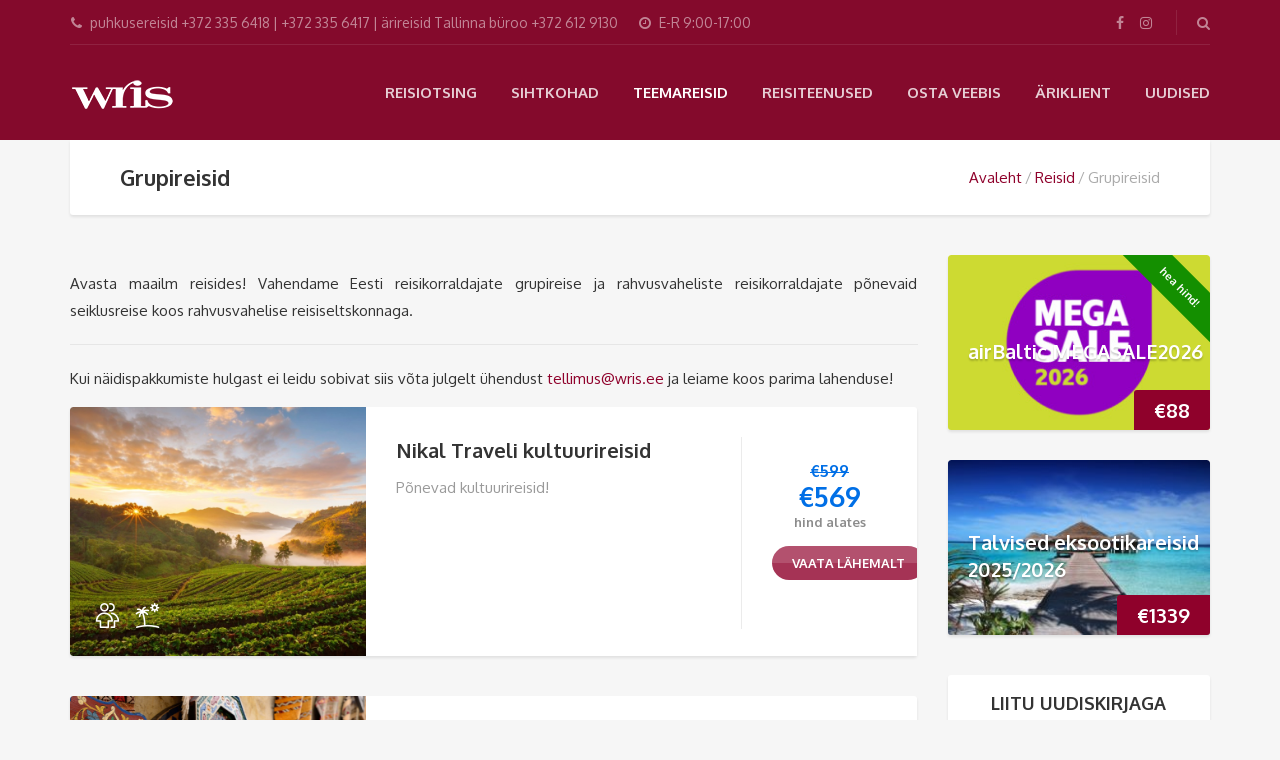

--- FILE ---
content_type: text/html; charset=UTF-8
request_url: https://www.wris.ee/tour-category/grupireisid/
body_size: 15802
content:
<!DOCTYPE html>
<html lang="et">
<head>
	<meta charset="UTF-8">
<meta name="viewport" content="width=device-width, initial-scale=1.0">
<meta name='robots' content='index, follow, max-image-preview:large, max-snippet:-1, max-video-preview:-1' />

	<!-- This site is optimized with the Yoast SEO plugin v21.1 - https://yoast.com/wordpress/plugins/seo/ -->
	<title>Grupireisid - Wris reisibüroo</title>
	<meta name="description" content="Meie valikust leiad Eesti reisikorraldajate grupireisid ja rahvusvaheliste reisikorraldajate põnevad seiklusreisid koos rahvusvahelise reisiseltskonnaga." />
	<link rel="canonical" href="https://www.wris.ee/tour-category/grupireisid/" />
	<meta property="og:locale" content="et_EE" />
	<meta property="og:type" content="article" />
	<meta property="og:title" content="Grupireisid - Wris reisibüroo" />
	<meta property="og:description" content="Meie valikust leiad Eesti reisikorraldajate grupireisid ja rahvusvaheliste reisikorraldajate põnevad seiklusreisid koos rahvusvahelise reisiseltskonnaga." />
	<meta property="og:url" content="https://www.wris.ee/tour-category/grupireisid/" />
	<meta property="og:site_name" content="Wris reisibüroo" />
	<meta name="twitter:card" content="summary_large_image" />
	<script type="application/ld+json" class="yoast-schema-graph">{"@context":"https://schema.org","@graph":[{"@type":"CollectionPage","@id":"https://www.wris.ee/tour-category/grupireisid/","url":"https://www.wris.ee/tour-category/grupireisid/","name":"Grupireisid - Wris reisibüroo","isPartOf":{"@id":"https://www.wris.ee/#website"},"primaryImageOfPage":{"@id":"https://www.wris.ee/tour-category/grupireisid/#primaryimage"},"image":{"@id":"https://www.wris.ee/tour-category/grupireisid/#primaryimage"},"thumbnailUrl":"https://www.wris.ee/wp-content/uploads/2025/08/dreamstime_xxl_49878405-Misty-morning-sunrise-in-strawberry-garden-at-Doi-Angk-hang-mountain-chiangmai-thailand.jpg","description":"Meie valikust leiad Eesti reisikorraldajate grupireisid ja rahvusvaheliste reisikorraldajate põnevad seiklusreisid koos rahvusvahelise reisiseltskonnaga.","breadcrumb":{"@id":"https://www.wris.ee/tour-category/grupireisid/#breadcrumb"},"inLanguage":"et"},{"@type":"ImageObject","inLanguage":"et","@id":"https://www.wris.ee/tour-category/grupireisid/#primaryimage","url":"https://www.wris.ee/wp-content/uploads/2025/08/dreamstime_xxl_49878405-Misty-morning-sunrise-in-strawberry-garden-at-Doi-Angk-hang-mountain-chiangmai-thailand.jpg","contentUrl":"https://www.wris.ee/wp-content/uploads/2025/08/dreamstime_xxl_49878405-Misty-morning-sunrise-in-strawberry-garden-at-Doi-Angk-hang-mountain-chiangmai-thailand.jpg","width":1440,"height":959},{"@type":"BreadcrumbList","@id":"https://www.wris.ee/tour-category/grupireisid/#breadcrumb","itemListElement":[{"@type":"ListItem","position":1,"name":"Home","item":"https://www.wris.ee/"},{"@type":"ListItem","position":2,"name":"Grupireisid"}]},{"@type":"WebSite","@id":"https://www.wris.ee/#website","url":"https://www.wris.ee/","name":"Wris reisibüroo","description":"","potentialAction":[{"@type":"SearchAction","target":{"@type":"EntryPoint","urlTemplate":"https://www.wris.ee/?s={search_term_string}"},"query-input":"required name=search_term_string"}],"inLanguage":"et"}]}</script>
	<!-- / Yoast SEO plugin. -->


<link rel='dns-prefetch' href='//fonts.googleapis.com' />
<link rel="alternate" type="application/rss+xml" title="Wris reisibüroo &raquo; RSS" href="https://www.wris.ee/feed/" />
<link rel="alternate" type="application/rss+xml" title="Wris reisibüroo &raquo; Kommentaaride RSS" href="https://www.wris.ee/comments/feed/" />
<link rel="alternate" type="application/rss+xml" title="Wris reisibüroo &raquo; Grupireisid Tour Categories uudisevoog" href="https://www.wris.ee/tour-category/grupireisid/feed/" />
		<!-- This site uses the Google Analytics by MonsterInsights plugin v8.26.0 - Using Analytics tracking - https://www.monsterinsights.com/ -->
							<script src="//www.googletagmanager.com/gtag/js?id=G-3WYSC1MM22"  data-cfasync="false" data-wpfc-render="false" type="text/javascript" async></script>
			<script data-cfasync="false" data-wpfc-render="false" type="text/javascript">
				var mi_version = '8.26.0';
				var mi_track_user = true;
				var mi_no_track_reason = '';
								var MonsterInsightsDefaultLocations = {"page_location":"https:\/\/www.wris.ee\/tour-category\/grupireisid\/"};
				if ( typeof MonsterInsightsPrivacyGuardFilter === 'function' ) {
					var MonsterInsightsLocations = (typeof MonsterInsightsExcludeQuery === 'object') ? MonsterInsightsPrivacyGuardFilter( MonsterInsightsExcludeQuery ) : MonsterInsightsPrivacyGuardFilter( MonsterInsightsDefaultLocations );
				} else {
					var MonsterInsightsLocations = (typeof MonsterInsightsExcludeQuery === 'object') ? MonsterInsightsExcludeQuery : MonsterInsightsDefaultLocations;
				}

								var disableStrs = [
										'ga-disable-G-3WYSC1MM22',
									];

				/* Function to detect opted out users */
				function __gtagTrackerIsOptedOut() {
					for (var index = 0; index < disableStrs.length; index++) {
						if (document.cookie.indexOf(disableStrs[index] + '=true') > -1) {
							return true;
						}
					}

					return false;
				}

				/* Disable tracking if the opt-out cookie exists. */
				if (__gtagTrackerIsOptedOut()) {
					for (var index = 0; index < disableStrs.length; index++) {
						window[disableStrs[index]] = true;
					}
				}

				/* Opt-out function */
				function __gtagTrackerOptout() {
					for (var index = 0; index < disableStrs.length; index++) {
						document.cookie = disableStrs[index] + '=true; expires=Thu, 31 Dec 2099 23:59:59 UTC; path=/';
						window[disableStrs[index]] = true;
					}
				}

				if ('undefined' === typeof gaOptout) {
					function gaOptout() {
						__gtagTrackerOptout();
					}
				}
								window.dataLayer = window.dataLayer || [];

				window.MonsterInsightsDualTracker = {
					helpers: {},
					trackers: {},
				};
				if (mi_track_user) {
					function __gtagDataLayer() {
						dataLayer.push(arguments);
					}

					function __gtagTracker(type, name, parameters) {
						if (!parameters) {
							parameters = {};
						}

						if (parameters.send_to) {
							__gtagDataLayer.apply(null, arguments);
							return;
						}

						if (type === 'event') {
														parameters.send_to = monsterinsights_frontend.v4_id;
							var hookName = name;
							if (typeof parameters['event_category'] !== 'undefined') {
								hookName = parameters['event_category'] + ':' + name;
							}

							if (typeof MonsterInsightsDualTracker.trackers[hookName] !== 'undefined') {
								MonsterInsightsDualTracker.trackers[hookName](parameters);
							} else {
								__gtagDataLayer('event', name, parameters);
							}
							
						} else {
							__gtagDataLayer.apply(null, arguments);
						}
					}

					__gtagTracker('js', new Date());
					__gtagTracker('set', {
						'developer_id.dZGIzZG': true,
											});
					if ( MonsterInsightsLocations.page_location ) {
						__gtagTracker('set', MonsterInsightsLocations);
					}
										__gtagTracker('config', 'G-3WYSC1MM22', {"forceSSL":"true","link_attribution":"true"} );
															window.gtag = __gtagTracker;										(function () {
						/* https://developers.google.com/analytics/devguides/collection/analyticsjs/ */
						/* ga and __gaTracker compatibility shim. */
						var noopfn = function () {
							return null;
						};
						var newtracker = function () {
							return new Tracker();
						};
						var Tracker = function () {
							return null;
						};
						var p = Tracker.prototype;
						p.get = noopfn;
						p.set = noopfn;
						p.send = function () {
							var args = Array.prototype.slice.call(arguments);
							args.unshift('send');
							__gaTracker.apply(null, args);
						};
						var __gaTracker = function () {
							var len = arguments.length;
							if (len === 0) {
								return;
							}
							var f = arguments[len - 1];
							if (typeof f !== 'object' || f === null || typeof f.hitCallback !== 'function') {
								if ('send' === arguments[0]) {
									var hitConverted, hitObject = false, action;
									if ('event' === arguments[1]) {
										if ('undefined' !== typeof arguments[3]) {
											hitObject = {
												'eventAction': arguments[3],
												'eventCategory': arguments[2],
												'eventLabel': arguments[4],
												'value': arguments[5] ? arguments[5] : 1,
											}
										}
									}
									if ('pageview' === arguments[1]) {
										if ('undefined' !== typeof arguments[2]) {
											hitObject = {
												'eventAction': 'page_view',
												'page_path': arguments[2],
											}
										}
									}
									if (typeof arguments[2] === 'object') {
										hitObject = arguments[2];
									}
									if (typeof arguments[5] === 'object') {
										Object.assign(hitObject, arguments[5]);
									}
									if ('undefined' !== typeof arguments[1].hitType) {
										hitObject = arguments[1];
										if ('pageview' === hitObject.hitType) {
											hitObject.eventAction = 'page_view';
										}
									}
									if (hitObject) {
										action = 'timing' === arguments[1].hitType ? 'timing_complete' : hitObject.eventAction;
										hitConverted = mapArgs(hitObject);
										__gtagTracker('event', action, hitConverted);
									}
								}
								return;
							}

							function mapArgs(args) {
								var arg, hit = {};
								var gaMap = {
									'eventCategory': 'event_category',
									'eventAction': 'event_action',
									'eventLabel': 'event_label',
									'eventValue': 'event_value',
									'nonInteraction': 'non_interaction',
									'timingCategory': 'event_category',
									'timingVar': 'name',
									'timingValue': 'value',
									'timingLabel': 'event_label',
									'page': 'page_path',
									'location': 'page_location',
									'title': 'page_title',
									'referrer' : 'page_referrer',
								};
								for (arg in args) {
																		if (!(!args.hasOwnProperty(arg) || !gaMap.hasOwnProperty(arg))) {
										hit[gaMap[arg]] = args[arg];
									} else {
										hit[arg] = args[arg];
									}
								}
								return hit;
							}

							try {
								f.hitCallback();
							} catch (ex) {
							}
						};
						__gaTracker.create = newtracker;
						__gaTracker.getByName = newtracker;
						__gaTracker.getAll = function () {
							return [];
						};
						__gaTracker.remove = noopfn;
						__gaTracker.loaded = true;
						window['__gaTracker'] = __gaTracker;
					})();
									} else {
										console.log("");
					(function () {
						function __gtagTracker() {
							return null;
						}

						window['__gtagTracker'] = __gtagTracker;
						window['gtag'] = __gtagTracker;
					})();
									}
			</script>
				<!-- / Google Analytics by MonsterInsights -->
		<script type="text/javascript">
/* <![CDATA[ */
window._wpemojiSettings = {"baseUrl":"https:\/\/s.w.org\/images\/core\/emoji\/15.0.3\/72x72\/","ext":".png","svgUrl":"https:\/\/s.w.org\/images\/core\/emoji\/15.0.3\/svg\/","svgExt":".svg","source":{"concatemoji":"https:\/\/www.wris.ee\/wp-includes\/js\/wp-emoji-release.min.js?ver=6.5.7"}};
/*! This file is auto-generated */
!function(i,n){var o,s,e;function c(e){try{var t={supportTests:e,timestamp:(new Date).valueOf()};sessionStorage.setItem(o,JSON.stringify(t))}catch(e){}}function p(e,t,n){e.clearRect(0,0,e.canvas.width,e.canvas.height),e.fillText(t,0,0);var t=new Uint32Array(e.getImageData(0,0,e.canvas.width,e.canvas.height).data),r=(e.clearRect(0,0,e.canvas.width,e.canvas.height),e.fillText(n,0,0),new Uint32Array(e.getImageData(0,0,e.canvas.width,e.canvas.height).data));return t.every(function(e,t){return e===r[t]})}function u(e,t,n){switch(t){case"flag":return n(e,"\ud83c\udff3\ufe0f\u200d\u26a7\ufe0f","\ud83c\udff3\ufe0f\u200b\u26a7\ufe0f")?!1:!n(e,"\ud83c\uddfa\ud83c\uddf3","\ud83c\uddfa\u200b\ud83c\uddf3")&&!n(e,"\ud83c\udff4\udb40\udc67\udb40\udc62\udb40\udc65\udb40\udc6e\udb40\udc67\udb40\udc7f","\ud83c\udff4\u200b\udb40\udc67\u200b\udb40\udc62\u200b\udb40\udc65\u200b\udb40\udc6e\u200b\udb40\udc67\u200b\udb40\udc7f");case"emoji":return!n(e,"\ud83d\udc26\u200d\u2b1b","\ud83d\udc26\u200b\u2b1b")}return!1}function f(e,t,n){var r="undefined"!=typeof WorkerGlobalScope&&self instanceof WorkerGlobalScope?new OffscreenCanvas(300,150):i.createElement("canvas"),a=r.getContext("2d",{willReadFrequently:!0}),o=(a.textBaseline="top",a.font="600 32px Arial",{});return e.forEach(function(e){o[e]=t(a,e,n)}),o}function t(e){var t=i.createElement("script");t.src=e,t.defer=!0,i.head.appendChild(t)}"undefined"!=typeof Promise&&(o="wpEmojiSettingsSupports",s=["flag","emoji"],n.supports={everything:!0,everythingExceptFlag:!0},e=new Promise(function(e){i.addEventListener("DOMContentLoaded",e,{once:!0})}),new Promise(function(t){var n=function(){try{var e=JSON.parse(sessionStorage.getItem(o));if("object"==typeof e&&"number"==typeof e.timestamp&&(new Date).valueOf()<e.timestamp+604800&&"object"==typeof e.supportTests)return e.supportTests}catch(e){}return null}();if(!n){if("undefined"!=typeof Worker&&"undefined"!=typeof OffscreenCanvas&&"undefined"!=typeof URL&&URL.createObjectURL&&"undefined"!=typeof Blob)try{var e="postMessage("+f.toString()+"("+[JSON.stringify(s),u.toString(),p.toString()].join(",")+"));",r=new Blob([e],{type:"text/javascript"}),a=new Worker(URL.createObjectURL(r),{name:"wpTestEmojiSupports"});return void(a.onmessage=function(e){c(n=e.data),a.terminate(),t(n)})}catch(e){}c(n=f(s,u,p))}t(n)}).then(function(e){for(var t in e)n.supports[t]=e[t],n.supports.everything=n.supports.everything&&n.supports[t],"flag"!==t&&(n.supports.everythingExceptFlag=n.supports.everythingExceptFlag&&n.supports[t]);n.supports.everythingExceptFlag=n.supports.everythingExceptFlag&&!n.supports.flag,n.DOMReady=!1,n.readyCallback=function(){n.DOMReady=!0}}).then(function(){return e}).then(function(){var e;n.supports.everything||(n.readyCallback(),(e=n.source||{}).concatemoji?t(e.concatemoji):e.wpemoji&&e.twemoji&&(t(e.twemoji),t(e.wpemoji)))}))}((window,document),window._wpemojiSettings);
/* ]]> */
</script>
<link rel='stylesheet' id='simple_tooltips_style-css' href='https://www.wris.ee/wp-content/plugins/simple-tooltips/zebra_tooltips.css?ver=6.5.7' type='text/css' media='all' />
<link rel='stylesheet' id='formidable-css' href='https://www.wris.ee/wp-content/plugins/formidable/css/formidableforms.css?ver=4301135' type='text/css' media='all' />
<style id='wp-emoji-styles-inline-css' type='text/css'>

	img.wp-smiley, img.emoji {
		display: inline !important;
		border: none !important;
		box-shadow: none !important;
		height: 1em !important;
		width: 1em !important;
		margin: 0 0.07em !important;
		vertical-align: -0.1em !important;
		background: none !important;
		padding: 0 !important;
	}
</style>
<link rel='stylesheet' id='wp-block-library-css' href='https://www.wris.ee/wp-includes/css/dist/block-library/style.min.css?ver=6.5.7' type='text/css' media='all' />
<style id='smaily-for-wp-newsletter-subscription-block-style-inline-css' type='text/css'>
/*!***************************************************************************************************************************************************************************************************************************************!*\
  !*** css ./node_modules/css-loader/dist/cjs.js??ruleSet[1].rules[4].use[1]!./node_modules/postcss-loader/dist/cjs.js??ruleSet[1].rules[4].use[2]!./node_modules/sass-loader/dist/cjs.js??ruleSet[1].rules[4].use[3]!./src/style.scss ***!
  \***************************************************************************************************************************************************************************************************************************************/
/**
 * The following styles get applied both on the front of your site
 * and in the editor.
 *
 * Replace them with your own styles or remove the file completely.
 */
.wp-block-create-block-smaily-for-wp {
  background-color: white;
  color: #000;
  padding: 2px;
}

/*# sourceMappingURL=style-index.css.map*/
</style>
<link rel='stylesheet' id='wc-blocks-vendors-style-css' href='https://www.wris.ee/wp-content/plugins/woocommerce/packages/woocommerce-blocks/build/wc-blocks-vendors-style.css?ver=10.2.3' type='text/css' media='all' />
<link rel='stylesheet' id='wc-blocks-style-css' href='https://www.wris.ee/wp-content/plugins/woocommerce/packages/woocommerce-blocks/build/wc-blocks-style.css?ver=10.2.3' type='text/css' media='all' />
<link rel='stylesheet' id='mpp_gutenberg-css' href='https://www.wris.ee/wp-content/plugins/metronet-profile-picture/dist/blocks.style.build.css?ver=2.6.0' type='text/css' media='all' />
<style id='classic-theme-styles-inline-css' type='text/css'>
/*! This file is auto-generated */
.wp-block-button__link{color:#fff;background-color:#32373c;border-radius:9999px;box-shadow:none;text-decoration:none;padding:calc(.667em + 2px) calc(1.333em + 2px);font-size:1.125em}.wp-block-file__button{background:#32373c;color:#fff;text-decoration:none}
</style>
<style id='global-styles-inline-css' type='text/css'>
body{--wp--preset--color--black: #000000;--wp--preset--color--cyan-bluish-gray: #abb8c3;--wp--preset--color--white: #ffffff;--wp--preset--color--pale-pink: #f78da7;--wp--preset--color--vivid-red: #cf2e2e;--wp--preset--color--luminous-vivid-orange: #ff6900;--wp--preset--color--luminous-vivid-amber: #fcb900;--wp--preset--color--light-green-cyan: #7bdcb5;--wp--preset--color--vivid-green-cyan: #00d084;--wp--preset--color--pale-cyan-blue: #8ed1fc;--wp--preset--color--vivid-cyan-blue: #0693e3;--wp--preset--color--vivid-purple: #9b51e0;--wp--preset--gradient--vivid-cyan-blue-to-vivid-purple: linear-gradient(135deg,rgba(6,147,227,1) 0%,rgb(155,81,224) 100%);--wp--preset--gradient--light-green-cyan-to-vivid-green-cyan: linear-gradient(135deg,rgb(122,220,180) 0%,rgb(0,208,130) 100%);--wp--preset--gradient--luminous-vivid-amber-to-luminous-vivid-orange: linear-gradient(135deg,rgba(252,185,0,1) 0%,rgba(255,105,0,1) 100%);--wp--preset--gradient--luminous-vivid-orange-to-vivid-red: linear-gradient(135deg,rgba(255,105,0,1) 0%,rgb(207,46,46) 100%);--wp--preset--gradient--very-light-gray-to-cyan-bluish-gray: linear-gradient(135deg,rgb(238,238,238) 0%,rgb(169,184,195) 100%);--wp--preset--gradient--cool-to-warm-spectrum: linear-gradient(135deg,rgb(74,234,220) 0%,rgb(151,120,209) 20%,rgb(207,42,186) 40%,rgb(238,44,130) 60%,rgb(251,105,98) 80%,rgb(254,248,76) 100%);--wp--preset--gradient--blush-light-purple: linear-gradient(135deg,rgb(255,206,236) 0%,rgb(152,150,240) 100%);--wp--preset--gradient--blush-bordeaux: linear-gradient(135deg,rgb(254,205,165) 0%,rgb(254,45,45) 50%,rgb(107,0,62) 100%);--wp--preset--gradient--luminous-dusk: linear-gradient(135deg,rgb(255,203,112) 0%,rgb(199,81,192) 50%,rgb(65,88,208) 100%);--wp--preset--gradient--pale-ocean: linear-gradient(135deg,rgb(255,245,203) 0%,rgb(182,227,212) 50%,rgb(51,167,181) 100%);--wp--preset--gradient--electric-grass: linear-gradient(135deg,rgb(202,248,128) 0%,rgb(113,206,126) 100%);--wp--preset--gradient--midnight: linear-gradient(135deg,rgb(2,3,129) 0%,rgb(40,116,252) 100%);--wp--preset--font-size--small: 13px;--wp--preset--font-size--medium: 20px;--wp--preset--font-size--large: 36px;--wp--preset--font-size--x-large: 42px;--wp--preset--spacing--20: 0.44rem;--wp--preset--spacing--30: 0.67rem;--wp--preset--spacing--40: 1rem;--wp--preset--spacing--50: 1.5rem;--wp--preset--spacing--60: 2.25rem;--wp--preset--spacing--70: 3.38rem;--wp--preset--spacing--80: 5.06rem;--wp--preset--shadow--natural: 6px 6px 9px rgba(0, 0, 0, 0.2);--wp--preset--shadow--deep: 12px 12px 50px rgba(0, 0, 0, 0.4);--wp--preset--shadow--sharp: 6px 6px 0px rgba(0, 0, 0, 0.2);--wp--preset--shadow--outlined: 6px 6px 0px -3px rgba(255, 255, 255, 1), 6px 6px rgba(0, 0, 0, 1);--wp--preset--shadow--crisp: 6px 6px 0px rgba(0, 0, 0, 1);}:where(.is-layout-flex){gap: 0.5em;}:where(.is-layout-grid){gap: 0.5em;}body .is-layout-flex{display: flex;}body .is-layout-flex{flex-wrap: wrap;align-items: center;}body .is-layout-flex > *{margin: 0;}body .is-layout-grid{display: grid;}body .is-layout-grid > *{margin: 0;}:where(.wp-block-columns.is-layout-flex){gap: 2em;}:where(.wp-block-columns.is-layout-grid){gap: 2em;}:where(.wp-block-post-template.is-layout-flex){gap: 1.25em;}:where(.wp-block-post-template.is-layout-grid){gap: 1.25em;}.has-black-color{color: var(--wp--preset--color--black) !important;}.has-cyan-bluish-gray-color{color: var(--wp--preset--color--cyan-bluish-gray) !important;}.has-white-color{color: var(--wp--preset--color--white) !important;}.has-pale-pink-color{color: var(--wp--preset--color--pale-pink) !important;}.has-vivid-red-color{color: var(--wp--preset--color--vivid-red) !important;}.has-luminous-vivid-orange-color{color: var(--wp--preset--color--luminous-vivid-orange) !important;}.has-luminous-vivid-amber-color{color: var(--wp--preset--color--luminous-vivid-amber) !important;}.has-light-green-cyan-color{color: var(--wp--preset--color--light-green-cyan) !important;}.has-vivid-green-cyan-color{color: var(--wp--preset--color--vivid-green-cyan) !important;}.has-pale-cyan-blue-color{color: var(--wp--preset--color--pale-cyan-blue) !important;}.has-vivid-cyan-blue-color{color: var(--wp--preset--color--vivid-cyan-blue) !important;}.has-vivid-purple-color{color: var(--wp--preset--color--vivid-purple) !important;}.has-black-background-color{background-color: var(--wp--preset--color--black) !important;}.has-cyan-bluish-gray-background-color{background-color: var(--wp--preset--color--cyan-bluish-gray) !important;}.has-white-background-color{background-color: var(--wp--preset--color--white) !important;}.has-pale-pink-background-color{background-color: var(--wp--preset--color--pale-pink) !important;}.has-vivid-red-background-color{background-color: var(--wp--preset--color--vivid-red) !important;}.has-luminous-vivid-orange-background-color{background-color: var(--wp--preset--color--luminous-vivid-orange) !important;}.has-luminous-vivid-amber-background-color{background-color: var(--wp--preset--color--luminous-vivid-amber) !important;}.has-light-green-cyan-background-color{background-color: var(--wp--preset--color--light-green-cyan) !important;}.has-vivid-green-cyan-background-color{background-color: var(--wp--preset--color--vivid-green-cyan) !important;}.has-pale-cyan-blue-background-color{background-color: var(--wp--preset--color--pale-cyan-blue) !important;}.has-vivid-cyan-blue-background-color{background-color: var(--wp--preset--color--vivid-cyan-blue) !important;}.has-vivid-purple-background-color{background-color: var(--wp--preset--color--vivid-purple) !important;}.has-black-border-color{border-color: var(--wp--preset--color--black) !important;}.has-cyan-bluish-gray-border-color{border-color: var(--wp--preset--color--cyan-bluish-gray) !important;}.has-white-border-color{border-color: var(--wp--preset--color--white) !important;}.has-pale-pink-border-color{border-color: var(--wp--preset--color--pale-pink) !important;}.has-vivid-red-border-color{border-color: var(--wp--preset--color--vivid-red) !important;}.has-luminous-vivid-orange-border-color{border-color: var(--wp--preset--color--luminous-vivid-orange) !important;}.has-luminous-vivid-amber-border-color{border-color: var(--wp--preset--color--luminous-vivid-amber) !important;}.has-light-green-cyan-border-color{border-color: var(--wp--preset--color--light-green-cyan) !important;}.has-vivid-green-cyan-border-color{border-color: var(--wp--preset--color--vivid-green-cyan) !important;}.has-pale-cyan-blue-border-color{border-color: var(--wp--preset--color--pale-cyan-blue) !important;}.has-vivid-cyan-blue-border-color{border-color: var(--wp--preset--color--vivid-cyan-blue) !important;}.has-vivid-purple-border-color{border-color: var(--wp--preset--color--vivid-purple) !important;}.has-vivid-cyan-blue-to-vivid-purple-gradient-background{background: var(--wp--preset--gradient--vivid-cyan-blue-to-vivid-purple) !important;}.has-light-green-cyan-to-vivid-green-cyan-gradient-background{background: var(--wp--preset--gradient--light-green-cyan-to-vivid-green-cyan) !important;}.has-luminous-vivid-amber-to-luminous-vivid-orange-gradient-background{background: var(--wp--preset--gradient--luminous-vivid-amber-to-luminous-vivid-orange) !important;}.has-luminous-vivid-orange-to-vivid-red-gradient-background{background: var(--wp--preset--gradient--luminous-vivid-orange-to-vivid-red) !important;}.has-very-light-gray-to-cyan-bluish-gray-gradient-background{background: var(--wp--preset--gradient--very-light-gray-to-cyan-bluish-gray) !important;}.has-cool-to-warm-spectrum-gradient-background{background: var(--wp--preset--gradient--cool-to-warm-spectrum) !important;}.has-blush-light-purple-gradient-background{background: var(--wp--preset--gradient--blush-light-purple) !important;}.has-blush-bordeaux-gradient-background{background: var(--wp--preset--gradient--blush-bordeaux) !important;}.has-luminous-dusk-gradient-background{background: var(--wp--preset--gradient--luminous-dusk) !important;}.has-pale-ocean-gradient-background{background: var(--wp--preset--gradient--pale-ocean) !important;}.has-electric-grass-gradient-background{background: var(--wp--preset--gradient--electric-grass) !important;}.has-midnight-gradient-background{background: var(--wp--preset--gradient--midnight) !important;}.has-small-font-size{font-size: var(--wp--preset--font-size--small) !important;}.has-medium-font-size{font-size: var(--wp--preset--font-size--medium) !important;}.has-large-font-size{font-size: var(--wp--preset--font-size--large) !important;}.has-x-large-font-size{font-size: var(--wp--preset--font-size--x-large) !important;}
.wp-block-navigation a:where(:not(.wp-element-button)){color: inherit;}
:where(.wp-block-post-template.is-layout-flex){gap: 1.25em;}:where(.wp-block-post-template.is-layout-grid){gap: 1.25em;}
:where(.wp-block-columns.is-layout-flex){gap: 2em;}:where(.wp-block-columns.is-layout-grid){gap: 2em;}
.wp-block-pullquote{font-size: 1.5em;line-height: 1.6;}
</style>
<link rel='stylesheet' id='contact-form-7-css' href='https://www.wris.ee/wp-content/plugins/contact-form-7/includes/css/styles.css?ver=5.7.7' type='text/css' media='all' />
<link rel='stylesheet' id='cryptx-styles-css' href='https://www.wris.ee/wp-content/plugins/cryptx/css/cryptx.css?ver=6.5.7' type='text/css' media='all' />
<link rel='stylesheet' id='flipcards-style-css' href='https://www.wris.ee/wp-content/plugins/flip-cards/template/flipcards.css?ver=1.0' type='text/css' media='all' />
<link rel='stylesheet' id='woocommerce-layout-css' href='https://www.wris.ee/wp-content/plugins/woocommerce/assets/css/woocommerce-layout.css?ver=7.8.0' type='text/css' media='all' />
<link rel='stylesheet' id='woocommerce-smallscreen-css' href='https://www.wris.ee/wp-content/plugins/woocommerce/assets/css/woocommerce-smallscreen.css?ver=7.8.0' type='text/css' media='only screen and (max-width: 768px)' />
<link rel='stylesheet' id='woocommerce-general-css' href='https://www.wris.ee/wp-content/plugins/woocommerce/assets/css/woocommerce.css?ver=7.8.0' type='text/css' media='all' />
<style id='woocommerce-inline-inline-css' type='text/css'>
.woocommerce form .form-row .required { visibility: visible; }
</style>
<link rel='stylesheet' id='theme-addons-css' href='https://www.wris.ee/wp-content/themes/adventure-tours/assets/csslib/theme-addons.min.css?ver=3.1.5' type='text/css' media='all' />
<link rel='stylesheet' id='adventure-tours-style-css' href='//www.wris.ee/wp-content/uploads/adventure-tours-assets/main-custom.css?ver=6.5.7' type='text/css' media='all' />
<link rel='stylesheet' id='theme-font-google-fonts-css' href='//fonts.googleapis.com/css?family=Oxygen%3A300normal%2C700normal%2C400normal&#038;ver=6.5.7' type='text/css' media='all' />
<link rel='stylesheet' id='child-style-css' href='https://www.wris.ee/wp-content/themes/adventure-tours-child/style.css?ver=6.5.7' type='text/css' media='all' />
<link rel='stylesheet' id='icons-font-da97fbc332e31ed99183adcf7c457012-css' href='https://www.wris.ee/wp-content/themes/adventure-tours/assets/csslib/adventure-tours-icons.css?ver=6.5.7' type='text/css' media='all' />
<script type="text/javascript" src="https://www.wris.ee/wp-includes/js/jquery/jquery.min.js?ver=3.7.1" id="jquery-core-js"></script>
<script type="text/javascript" src="https://www.wris.ee/wp-includes/js/jquery/jquery-migrate.min.js?ver=3.4.1" id="jquery-migrate-js"></script>
<script type="text/javascript" src="https://www.wris.ee/wp-content/plugins/google-analytics-for-wordpress/assets/js/frontend-gtag.min.js?ver=8.26.0" id="monsterinsights-frontend-script-js"></script>
<script data-cfasync="false" data-wpfc-render="false" type="text/javascript" id='monsterinsights-frontend-script-js-extra'>/* <![CDATA[ */
var monsterinsights_frontend = {"js_events_tracking":"true","download_extensions":"doc,pdf,ppt,zip,xls,docx,pptx,xlsx","inbound_paths":"[{\"path\":\"\\\/go\\\/\",\"label\":\"affiliate\"},{\"path\":\"\\\/recommend\\\/\",\"label\":\"affiliate\"}]","home_url":"https:\/\/www.wris.ee","hash_tracking":"false","v4_id":"G-3WYSC1MM22"};/* ]]> */
</script>
<script type="text/javascript" src="https://www.wris.ee/wp-content/plugins/woocommerce/assets/js/jquery-blockui/jquery.blockUI.min.js?ver=2.7.0-wc.7.8.0" id="jquery-blockui-js"></script>
<script type="text/javascript" id="wc-add-to-cart-js-extra">
/* <![CDATA[ */
var wc_add_to_cart_params = {"ajax_url":"\/wp-admin\/admin-ajax.php","wc_ajax_url":"\/?wc-ajax=%%endpoint%%","i18n_view_cart":"Vaata ostukorvi","cart_url":"https:\/\/www.wris.ee\/cart\/","is_cart":"","cart_redirect_after_add":"no"};
/* ]]> */
</script>
<script type="text/javascript" src="https://www.wris.ee/wp-content/plugins/woocommerce/assets/js/frontend/add-to-cart.min.js?ver=7.8.0" id="wc-add-to-cart-js"></script>
<script type="text/javascript" src="https://www.wris.ee/wp-content/plugins/js_composer/assets/js/vendors/woocommerce-add-to-cart.js?ver=6.6.0" id="vc_woocommerce-add-to-cart-js-js"></script>
<link rel="https://api.w.org/" href="https://www.wris.ee/wp-json/" /><link rel="EditURI" type="application/rsd+xml" title="RSD" href="https://www.wris.ee/xmlrpc.php?rsd" />
<meta name="generator" content="WordPress 6.5.7" />
<meta name="generator" content="WooCommerce 7.8.0" />

		<!-- GA Google Analytics @ https://m0n.co/ga -->
		<script>
			(function(i,s,o,g,r,a,m){i['GoogleAnalyticsObject']=r;i[r]=i[r]||function(){
			(i[r].q=i[r].q||[]).push(arguments)},i[r].l=1*new Date();a=s.createElement(o),
			m=s.getElementsByTagName(o)[0];a.async=1;a.src=g;m.parentNode.insertBefore(a,m)
			})(window,document,'script','https://www.google-analytics.com/analytics.js','ga');
			ga('create', 'UA-49111228-1', 'auto');
			ga('send', 'pageview');
		</script>

		<noscript><style>.woocommerce-product-gallery{ opacity: 1 !important; }</style></noscript>
	
<!-- Meta Pixel Code -->
<script type='text/javascript'>
!function(f,b,e,v,n,t,s){if(f.fbq)return;n=f.fbq=function(){n.callMethod?
n.callMethod.apply(n,arguments):n.queue.push(arguments)};if(!f._fbq)f._fbq=n;
n.push=n;n.loaded=!0;n.version='2.0';n.queue=[];t=b.createElement(e);t.async=!0;
t.src=v;s=b.getElementsByTagName(e)[0];s.parentNode.insertBefore(t,s)}(window,
document,'script','https://connect.facebook.net/en_US/fbevents.js?v=next');
</script>
<!-- End Meta Pixel Code -->

      <script type='text/javascript'>
        var url = window.location.origin + '?ob=open-bridge';
        fbq('set', 'openbridge', '527934824714312', url);
      </script>
    <script type='text/javascript'>fbq('init', '527934824714312', {}, {
    "agent": "wordpress-6.5.7-3.0.16"
})</script><script type='text/javascript'>
    fbq('track', 'PageView', []);
  </script>
<!-- Meta Pixel Code -->
<noscript>
<img height="1" width="1" style="display:none" alt="fbpx"
src="https://www.facebook.com/tr?id=527934824714312&ev=PageView&noscript=1" />
</noscript>
<!-- End Meta Pixel Code -->
<meta name="generator" content="Powered by WPBakery Page Builder - drag and drop page builder for WordPress."/>
<meta name="generator" content="Powered by Slider Revolution 6.5.3 - responsive, Mobile-Friendly Slider Plugin for WordPress with comfortable drag and drop interface." />
<link rel="icon" href="https://www.wris.ee/wp-content/uploads/2021/04/wris-favicon.ico" sizes="32x32" />
<link rel="icon" href="https://www.wris.ee/wp-content/uploads/2021/04/wris-favicon.ico" sizes="192x192" />
<link rel="apple-touch-icon" href="https://www.wris.ee/wp-content/uploads/2021/04/wris-favicon.ico" />
<meta name="msapplication-TileImage" content="https://www.wris.ee/wp-content/uploads/2021/04/wris-favicon.ico" />
<script type="text/javascript">function setREVStartSize(e){
			//window.requestAnimationFrame(function() {				 
				window.RSIW = window.RSIW===undefined ? window.innerWidth : window.RSIW;	
				window.RSIH = window.RSIH===undefined ? window.innerHeight : window.RSIH;	
				try {								
					var pw = document.getElementById(e.c).parentNode.offsetWidth,
						newh;
					pw = pw===0 || isNaN(pw) ? window.RSIW : pw;
					e.tabw = e.tabw===undefined ? 0 : parseInt(e.tabw);
					e.thumbw = e.thumbw===undefined ? 0 : parseInt(e.thumbw);
					e.tabh = e.tabh===undefined ? 0 : parseInt(e.tabh);
					e.thumbh = e.thumbh===undefined ? 0 : parseInt(e.thumbh);
					e.tabhide = e.tabhide===undefined ? 0 : parseInt(e.tabhide);
					e.thumbhide = e.thumbhide===undefined ? 0 : parseInt(e.thumbhide);
					e.mh = e.mh===undefined || e.mh=="" || e.mh==="auto" ? 0 : parseInt(e.mh,0);		
					if(e.layout==="fullscreen" || e.l==="fullscreen") 						
						newh = Math.max(e.mh,window.RSIH);					
					else{					
						e.gw = Array.isArray(e.gw) ? e.gw : [e.gw];
						for (var i in e.rl) if (e.gw[i]===undefined || e.gw[i]===0) e.gw[i] = e.gw[i-1];					
						e.gh = e.el===undefined || e.el==="" || (Array.isArray(e.el) && e.el.length==0)? e.gh : e.el;
						e.gh = Array.isArray(e.gh) ? e.gh : [e.gh];
						for (var i in e.rl) if (e.gh[i]===undefined || e.gh[i]===0) e.gh[i] = e.gh[i-1];
											
						var nl = new Array(e.rl.length),
							ix = 0,						
							sl;					
						e.tabw = e.tabhide>=pw ? 0 : e.tabw;
						e.thumbw = e.thumbhide>=pw ? 0 : e.thumbw;
						e.tabh = e.tabhide>=pw ? 0 : e.tabh;
						e.thumbh = e.thumbhide>=pw ? 0 : e.thumbh;					
						for (var i in e.rl) nl[i] = e.rl[i]<window.RSIW ? 0 : e.rl[i];
						sl = nl[0];									
						for (var i in nl) if (sl>nl[i] && nl[i]>0) { sl = nl[i]; ix=i;}															
						var m = pw>(e.gw[ix]+e.tabw+e.thumbw) ? 1 : (pw-(e.tabw+e.thumbw)) / (e.gw[ix]);					
						newh =  (e.gh[ix] * m) + (e.tabh + e.thumbh);
					}				
					if(window.rs_init_css===undefined) window.rs_init_css = document.head.appendChild(document.createElement("style"));					
					document.getElementById(e.c).height = newh+"px";
					window.rs_init_css.innerHTML += "#"+e.c+"_wrapper { height: "+newh+"px }";				
				} catch(e){
					console.log("Failure at Presize of Slider:" + e)
				}					   
			//});
		  };</script>
		<style type="text/css" id="wp-custom-css">
			.noBorder {
    border:none !important;
}		</style>
		<noscript><style> .wpb_animate_when_almost_visible { opacity: 1; }</style></noscript></head>
<body class="archive tax-tour_category term-grupireisid term-411 theme-adventure-tours woocommerce woocommerce-page woocommerce-no-js wpb-js-composer js-comp-ver-6.6.0 vc_responsive">
	<div class="layout-content">
<header class="header" role="banner">
	<div class="container">
		<div class="header__info">
	<div class="header__info__items-left"><div class="header__info__item header__info__item--phone"><i class="fa fa-phone"></i>puhkusereisid +372 335 6418 | +372 335 6417 | ärireisid Tallinna büroo +372 612 9130 </div><div class="header__info__item header__info__item--clock"><i class="fa fa-clock-o"></i>E-R 9:00-17:00 </div></div>

	<div class="header__info__items-right">
		<div class="header__info__item header__info__item--delimiter header__info__item--social-icons"><a href="https://www.facebook.com/wrisreisiburoo" target="_blank"><i class="fa fa-facebook"></i></a><a href="https://www.instagram.com/wris.ee/" target="_blank"><i class="fa fa-instagram"></i></a></div>				<div class="header__info__item header__info__item--delimiter header__info__item--search"><a href="#search-form-header" class="popup-search-form" data-effect="mfp-zoom-in"><i class="fa fa-search"></i></a></div>

<div id="search-form-header" class="search-form-popup search-form-popup--hide mfp-with-anim mfp-hide ">
	<form role="search" method="get" class="search-form" action="https://www.wris.ee/">
				<label>
					<span class="screen-reader-text">Otsi:</span>
					<input type="search" class="search-field" placeholder="Otsi &hellip;" value="" name="s" />
				</label>
				<input type="submit" class="search-submit" value="Otsi" />
			</form></div>
	</div>
</div>
		<div class="header__content-wrap">
			<div class="row">
				<div class="col-md-12 header__content">
					
<div class="logo logo--image"><a id="logoLink" href="https://www.wris.ee/"><img id="normalImageLogo" src="https://www.wris.ee/wp-content/uploads/2021/04/Wris_logo-small.png" alt="Wris reisibüroo" title=""><img id="retinaImageLogo" src="https://www.wris.ee/wp-content/uploads/2021/04/Wris_logo-small.png" alt="Wris reisibüroo" title=""></a></div>										<nav class="main-nav-header" role="navigation">
						<ul id="navigation" class="main-nav"><li id="menu-item-8091" class="UUS menu-item menu-item-type-post_type menu-item-object-page menu-item-8091"><a href="https://www.wris.ee/pakettreisid-online/">Reisiotsing</a></li>
<li id="menu-item-254" class="menu-item menu-item-type-custom menu-item-object-custom menu-item-has-children menu-item-254"><a href="#">Sihtkohad</a>
<ul class="sub-menu">
	<li id="menu-item-5427" class="menu-item menu-item-type-custom menu-item-object-custom menu-item-5427"><a href="/tour-category/puhka-eestis/">Eesti</a></li>
	<li id="menu-item-5424" class="menu-item menu-item-type-custom menu-item-object-custom menu-item-5424"><a href="/tour-category/euroopa/">Euroopa</a></li>
	<li id="menu-item-5421" class="menu-item menu-item-type-custom menu-item-object-custom menu-item-5421"><a href="/tour-category/aafrika/">Aafrika</a></li>
	<li id="menu-item-5422" class="menu-item menu-item-type-custom menu-item-object-custom menu-item-5422"><a href="/tour-category/aasia/">Aasia</a></li>
	<li id="menu-item-5423" class="menu-item menu-item-type-custom menu-item-object-custom menu-item-5423"><a href="/tour-category/austraalia-uus-meremaa/">Austraalia ja Uus-Meremaa</a></li>
	<li id="menu-item-5425" class="menu-item menu-item-type-custom menu-item-object-custom menu-item-5425"><a href="/tour-category/pohja-ja-kesk-ameerika/">Põhja- ja Kesk-Ameerika</a></li>
	<li id="menu-item-5426" class="menu-item menu-item-type-custom menu-item-object-custom menu-item-5426"><a href="/tour-category/louna-ameerika/">Lõuna-Ameerika</a></li>
</ul>
</li>
<li id="menu-item-5428" class="menu-item menu-item-type-custom menu-item-object-custom current-menu-ancestor current-menu-parent menu-item-has-children menu-item-5428"><a href="#">Teemareisid</a>
<ul class="sub-menu">
	<li id="menu-item-7102" class="menu-item menu-item-type-taxonomy menu-item-object-tour_category menu-item-7102"><a href="https://www.wris.ee/tour-category/suusareisid/">Suusareisid</a></li>
	<li id="menu-item-5440" class="menu-item menu-item-type-custom menu-item-object-custom menu-item-5440"><a href="/tour-category/spaapuhkus/">Spaapuhkus</a></li>
	<li id="menu-item-5431" class="menu-item menu-item-type-custom menu-item-object-custom menu-item-5431"><a href="/tour-category/puhkusereisid/">Puhkusereisid</a></li>
	<li id="menu-item-5435" class="menu-item menu-item-type-custom menu-item-object-custom menu-item-5435"><a href="/tour-category/perereisid/">Perereisid</a></li>
	<li id="menu-item-5910" class="menu-item menu-item-type-custom menu-item-object-custom menu-item-5910"><a href="http://wris.ee/tour-category/kruiisid/">Kruiisid</a></li>
	<li id="menu-item-5432" class="menu-item menu-item-type-custom menu-item-object-custom menu-item-5432"><a href="/tour-category/seiklusreisid/">Seiklus- ja hobireisid</a></li>
	<li id="menu-item-5430" class="menu-item menu-item-type-custom menu-item-object-custom menu-item-5430"><a href="/tour-category/linnareisid/">Linnareisid</a></li>
	<li id="menu-item-5429" class="menu-item menu-item-type-custom menu-item-object-custom menu-item-5429"><a href="/tour-category/eksootika/">Eksootika</a></li>
	<li id="menu-item-5437" class="menu-item menu-item-type-custom menu-item-object-custom current-menu-item menu-item-5437"><a href="/tour-category/grupireisid/" aria-current="page">Grupireisid</a></li>
	<li id="menu-item-5438" class="menu-item menu-item-type-custom menu-item-object-custom menu-item-5438"><a href="/tour-category/pulmareisid/">Pulmareisid</a></li>
</ul>
</li>
<li id="menu-item-5709" class="menu-item menu-item-type-custom menu-item-object-custom menu-item-has-children menu-item-5709"><a href="#">Reisiteenused</a>
<ul class="sub-menu">
	<li id="menu-item-1359" class="menu-item menu-item-type-post_type menu-item-object-page menu-item-has-children menu-item-1359"><a href="https://www.wris.ee/reisiteenused/lennupiletid/">Lennupiletid</a>
	<ul class="sub-menu">
		<li id="menu-item-8704" class="menu-item menu-item-type-post_type menu-item-object-page menu-item-8704"><a href="https://www.wris.ee/reisiteenused/lennupiletid/check-in/">Registreeru lennule internetis!</a></li>
	</ul>
</li>
	<li id="menu-item-1358" class="menu-item menu-item-type-post_type menu-item-object-page menu-item-1358"><a href="https://www.wris.ee/reisiteenused/laevapiletid-ja-kruiisid/">Laevapiletid ja kruiisid</a></li>
	<li id="menu-item-5643" class="menu-item menu-item-type-post_type menu-item-object-page menu-item-5643"><a href="https://www.wris.ee/reisiteenused/bussi-ja-rongipiletid/">Bussi- ja rongipiletid</a></li>
	<li id="menu-item-1357" class="menu-item menu-item-type-post_type menu-item-object-page menu-item-1357"><a href="https://www.wris.ee/reisiteenused/majutus/">Majutus</a></li>
	<li id="menu-item-1356" class="menu-item menu-item-type-post_type menu-item-object-page menu-item-1356"><a href="https://www.wris.ee/reisiteenused/reisikindlustus/">Reisikindlustus</a></li>
	<li id="menu-item-5642" class="menu-item menu-item-type-post_type menu-item-object-page menu-item-5642"><a href="https://www.wris.ee/reisiteenused/ekskursioonid-ja-linnatransport/">Ekskursioonid ja linnatransport</a></li>
	<li id="menu-item-1355" class="menu-item menu-item-type-post_type menu-item-object-page menu-item-1355"><a href="https://www.wris.ee/reisiteenused/autorent/">Autorent</a></li>
	<li id="menu-item-5641" class="menu-item menu-item-type-post_type menu-item-object-page menu-item-5641"><a href="https://www.wris.ee/reisiteenused/viisad/">Viisad</a></li>
	<li id="menu-item-5616" class="menu-item menu-item-type-custom menu-item-object-custom menu-item-5616"><a href="https://www.wris.ee/tour-category/kinkekaardid/">Kinkekaardid</a></li>
</ul>
</li>
<li id="menu-item-5484" class="menu-item menu-item-type-custom menu-item-object-custom menu-item-has-children menu-item-5484"><a href="#">Osta veebis</a>
<ul class="sub-menu">
	<li id="menu-item-5485" class="menu-item menu-item-type-custom menu-item-object-custom menu-item-5485"><a href="https://www.salva24.ee/reisikindlustus_internetist?ref=wris_ee">Reisikindlustus</a></li>
</ul>
</li>
<li id="menu-item-5715" class="menu-item menu-item-type-post_type menu-item-object-page menu-item-5715"><a href="https://www.wris.ee/ariklient/">Äriklient</a></li>
<li id="menu-item-5720" class="menu-item menu-item-type-custom menu-item-object-custom menu-item-5720"><a href="https://www.wris.ee/uudised">Uudised</a></li>
</ul>					</nav>
										<div class="clearfix"></div>
				</div><!-- .header__content -->
			</div>
		</div><!-- .header__content-wrap -->
	</div><!-- .container -->
</header>

<div class="container">
	<div class="row">
		<div class="col-md-12">
			<div class="header-section padding-left padding-right">
				<div class="header-section__content header-section__content--breadcrumbs">
				<div class="header-section__title-wrap--breadcrumbs"><h1 class="header-section__title">Grupireisid</h1></div><div class="breadcrumbs-wrap"><div class="breadcrumbs"><ul><li><a href="https://www.wris.ee">Avaleht</a></li><li><a href="https://www.wris.ee/tours/">Reisid</a></li><li>Grupireisid</li></ul></div></div>				</div>
			</div>
		</div>
	</div>
</div>
<div class="container layout-container margin-top margin-bottom">


<div class="row"><main class="col-md-9" role="main">	<p style="text-align: justify">Avasta maailm reisides! Vahendame Eesti reisikorraldajate grupireise ja rahvusvaheliste reisikorraldajate põnevaid seiklusreise koos rahvusvahelise reisiseltskonnaga.</p>
<hr />
<p style="text-align: justify">Kui näidispakkumiste hulgast ei leidu sobivat siis võta julgelt ühendust <a href="mailto:tellimus@wris.ee">tellimus@wris.ee</a> ja leiame koos parima lahenduse!</p>

				
		
		
<div class="atlist">
					<div class="atlist__item margin-bottom">
			<div class="atlist__item__image">
			<a class="atlist__item__image-wrap" href="https://www.wris.ee/tours/nikal-traveli-kultuurireisid/"><img width="720" height="606" src="https://www.wris.ee/wp-content/uploads/2025/08/dreamstime_xxl_49878405-Misty-morning-sunrise-in-strawberry-garden-at-Doi-Angk-hang-mountain-chiangmai-thailand-720x606.jpg" class="attachment-thumb_tour_box size-thumb_tour_box wp-post-image" alt="" sizes="(max-width:768px) 95vw, (max-width:1200px) 252px, 296px" decoding="async" fetchpriority="high" srcset="https://www.wris.ee/wp-content/uploads/2025/08/dreamstime_xxl_49878405-Misty-morning-sunrise-in-strawberry-garden-at-Doi-Angk-hang-mountain-chiangmai-thailand-720x606.jpg 720w, https://www.wris.ee/wp-content/uploads/2025/08/dreamstime_xxl_49878405-Misty-morning-sunrise-in-strawberry-garden-at-Doi-Angk-hang-mountain-chiangmai-thailand-252x212.jpg 252w" /></a>			<div class="atlist__item__icons"><a href="https://www.wris.ee/tour-category/grupireisid/"><i data-toggle="tooltip" title="Grupireisid" class="td-users"></i></a><a href="https://www.wris.ee/tour-category/eksootika/"><i data-toggle="tooltip" title="Eksootika" class="td-palm"></i></a></div>						</div>
			<div class="atlist__item__content atlist__item__content--full-height">
				<div class="atlist__item__content__items">
					<div class="atlist__item__content__item">
						<h2 class="atlist__item__title"><a href="https://www.wris.ee/tours/nikal-traveli-kultuurireisid/">Nikal Traveli kultuurireisid</a></h2>
						<div class="atlist__item__description">Põnevad kultuurireisid!</div>
					</div>
					<div class="atlist__item__content__item atlist__item__content__item--alternative">
												<div class="atlist__item__price"><a href="https://www.wris.ee/tours/nikal-traveli-kultuurireisid/"><del aria-hidden="true"><span class="woocommerce-Price-amount amount"><bdi><span class="woocommerce-Price-currencySymbol">&euro;</span>599</bdi></span></del> <ins><span class="woocommerce-Price-amount amount"><bdi><span class="woocommerce-Price-currencySymbol">&euro;</span>569</bdi></span></ins></a></div>						<div class="atlist__item__price-label">hind alates</div>						<div class="atlist__item__read-more"><a href="https://www.wris.ee/tours/nikal-traveli-kultuurireisid/" class="atbtn atbtn--small atbtn--rounded atbtn--light">vaata lähemalt</a></div>
					</div>
				</div>
							</div>
		</div>
					<div class="atlist__item margin-bottom">
			<div class="atlist__item__image">
			<a class="atlist__item__image-wrap" href="https://www.wris.ee/tours/maroko/"><img width="720" height="606" src="https://www.wris.ee/wp-content/uploads/2022/09/Imperial_Cities_Marrakech_1600x1055px_7-720x606.jpg" class="attachment-thumb_tour_box size-thumb_tour_box wp-post-image" alt="" sizes="(max-width:768px) 95vw, (max-width:1200px) 252px, 296px" decoding="async" srcset="https://www.wris.ee/wp-content/uploads/2022/09/Imperial_Cities_Marrakech_1600x1055px_7-720x606.jpg 720w, https://www.wris.ee/wp-content/uploads/2022/09/Imperial_Cities_Marrakech_1600x1055px_7-252x212.jpg 252w" /></a>			<div class="atlist__item__icons"><a href="https://www.wris.ee/tour-category/grupireisid/"><i data-toggle="tooltip" title="Grupireisid" class="td-users"></i></a><a href="https://www.wris.ee/tour-category/puhkusereisid/"><i data-toggle="tooltip" title="Puhkusereisid" class="td-clear-day"></i></a><a href="https://www.wris.ee/tour-category/eksootika/"><i data-toggle="tooltip" title="Eksootika" class="td-palm"></i></a></div>						</div>
			<div class="atlist__item__content">
				<div class="atlist__item__content__items">
					<div class="atlist__item__content__item">
						<h2 class="atlist__item__title"><a href="https://www.wris.ee/tours/maroko/">Maroko</a></h2>
						<div class="atlist__item__description">Põnev ja mitmekülgne ringreis</div>
					</div>
					<div class="atlist__item__content__item atlist__item__content__item--alternative">
												<div class="atlist__item__price"><a href="https://www.wris.ee/tours/maroko/"><del aria-hidden="true"><span class="woocommerce-Price-amount amount"><bdi><span class="woocommerce-Price-currencySymbol">&euro;</span>1549</bdi></span></del> <ins><span class="woocommerce-Price-amount amount"><bdi><span class="woocommerce-Price-currencySymbol">&euro;</span>1349</bdi></span></ins></a></div>						<div class="atlist__item__price-label">hind alates</div>						<div class="atlist__item__read-more"><a href="https://www.wris.ee/tours/maroko/" class="atbtn atbtn--small atbtn--rounded atbtn--light">vaata lähemalt</a></div>
					</div>
				</div>
				<div class="atlist__item__attributes"><div class="item-attributes item-attributes--style2"><div class="item-attributes__item"><div class="item-attributes__item__content"><div class="item-attributes__item__content__item"><i class="td-calendar-2"></i></div><div class="item-attributes__item__content__item item-attributes__item__content__item--text"><span>17.-24.03.2026</span></div></div></div><div class="item-attributes__item"><div class="item-attributes__item__content"><div class="item-attributes__item__content__item"><i class="td-globe"></i></div><div class="item-attributes__item__content__item item-attributes__item__content__item--text"><span>Maroko</span></div></div></div></div></div>			</div>
		</div>
					<div class="atlist__item margin-bottom">
			<div class="atlist__item__image">
			<a class="atlist__item__image-wrap" href="https://www.wris.ee/tours/kultuuri-ja-toidureis-serbiasse-ja-kosovosse/"><img width="720" height="606" src="https://www.wris.ee/wp-content/uploads/2024/03/shutterstock_1324074248-scaled-1-720x606.jpg" class="attachment-thumb_tour_box size-thumb_tour_box wp-post-image" alt="" sizes="(max-width:768px) 95vw, (max-width:1200px) 252px, 296px" decoding="async" srcset="https://www.wris.ee/wp-content/uploads/2024/03/shutterstock_1324074248-scaled-1-720x606.jpg 720w, https://www.wris.ee/wp-content/uploads/2024/03/shutterstock_1324074248-scaled-1-252x212.jpg 252w" /></a>			<div class="atlist__item__icons"><a href="https://www.wris.ee/tour-category/grupireisid/"><i data-toggle="tooltip" title="Grupireisid" class="td-users"></i></a><a href="https://www.wris.ee/tour-category/puhkusereisid/"><i data-toggle="tooltip" title="Puhkusereisid" class="td-clear-day"></i></a><a href="https://www.wris.ee/tour-category/eksootika/"><i data-toggle="tooltip" title="Eksootika" class="td-palm"></i></a><a href="https://www.wris.ee/tour-category/seiklusreisid/"><i data-toggle="tooltip" title="Seiklus- ja hobireisid" class="td-backpack"></i></a></div>						</div>
			<div class="atlist__item__content">
				<div class="atlist__item__content__items">
					<div class="atlist__item__content__item">
						<h2 class="atlist__item__title"><a href="https://www.wris.ee/tours/kultuuri-ja-toidureis-serbiasse-ja-kosovosse/">Kultuuri- ja toidureis Serbiasse ja Kosovosse</a></h2>
						<div class="atlist__item__description">Reisiaeg: 12.-20.09.2024</div>
					</div>
					<div class="atlist__item__content__item atlist__item__content__item--alternative">
												<div class="atlist__item__price"><a href="https://www.wris.ee/tours/kultuuri-ja-toidureis-serbiasse-ja-kosovosse/"><span class="woocommerce-Price-amount amount"><bdi><span class="woocommerce-Price-currencySymbol">&euro;</span>1890</bdi></span></a></div>						<div class="atlist__item__price-label">hind alates</div>						<div class="atlist__item__read-more"><a href="https://www.wris.ee/tours/kultuuri-ja-toidureis-serbiasse-ja-kosovosse/" class="atbtn atbtn--small atbtn--rounded atbtn--light">vaata lähemalt</a></div>
					</div>
				</div>
				<div class="atlist__item__attributes"><div class="item-attributes item-attributes--style2"><div class="item-attributes__item"><div class="item-attributes__item__content"><div class="item-attributes__item__content__item"><i class="td-clock-2"></i></div><div class="item-attributes__item__content__item item-attributes__item__content__item--text"><span>9 päeva</span></div></div></div><div class="item-attributes__item"><div class="item-attributes__item__content"><div class="item-attributes__item__content__item"><i class="td-calendar-2"></i></div><div class="item-attributes__item__content__item item-attributes__item__content__item--text"><span>12.-20.09.2024</span></div></div></div></div></div>			</div>
		</div>
					<div class="atlist__item margin-bottom">
			<div class="atlist__item__image">
			<a class="atlist__item__image-wrap" href="https://www.wris.ee/tours/kuldne-jaapan/"><img width="720" height="606" src="https://www.wris.ee/wp-content/uploads/2023/06/Tokyovaade-720x606.jpg" class="attachment-thumb_tour_box size-thumb_tour_box wp-post-image" alt="" sizes="(max-width:768px) 95vw, (max-width:1200px) 252px, 296px" decoding="async" srcset="https://www.wris.ee/wp-content/uploads/2023/06/Tokyovaade-720x606.jpg 720w, https://www.wris.ee/wp-content/uploads/2023/06/Tokyovaade-252x212.jpg 252w" /></a>			<div class="atlist__item__icons"><a href="https://www.wris.ee/tour-category/grupireisid/"><i data-toggle="tooltip" title="Grupireisid" class="td-users"></i></a></div>						</div>
			<div class="atlist__item__content">
				<div class="atlist__item__content__items">
					<div class="atlist__item__content__item">
						<h2 class="atlist__item__title"><a href="https://www.wris.ee/tours/kuldne-jaapan/">Kuldne Jaapan</a></h2>
						<div class="atlist__item__description">Grupireisid sügisel</div>
					</div>
					<div class="atlist__item__content__item atlist__item__content__item--alternative">
												<div class="atlist__item__price"><a href="https://www.wris.ee/tours/kuldne-jaapan/"><span class="woocommerce-Price-amount amount"><bdi><span class="woocommerce-Price-currencySymbol">&euro;</span>4985</bdi></span></a></div>						<div class="atlist__item__price-label">hind alates</div>						<div class="atlist__item__read-more"><a href="https://www.wris.ee/tours/kuldne-jaapan/" class="atbtn atbtn--small atbtn--rounded atbtn--light">vaata lähemalt</a></div>
					</div>
				</div>
				<div class="atlist__item__attributes"><div class="item-attributes item-attributes--style2"><div class="item-attributes__item"><div class="item-attributes__item__content"><div class="item-attributes__item__content__item"><i class="td-clock-2"></i></div><div class="item-attributes__item__content__item item-attributes__item__content__item--text"><span>13 päeva</span></div></div></div></div></div>			</div>
		</div>
					<div class="atlist__item margin-bottom">
			<div class="atlist__item__image">
			<a class="atlist__item__image-wrap" href="https://www.wris.ee/tours/albion-islandi-ringreis/"><img width="720" height="606" src="https://www.wris.ee/wp-content/uploads/2021/07/Island_puffin-720x606.jpg" class="attachment-thumb_tour_box size-thumb_tour_box wp-post-image" alt="" sizes="(max-width:768px) 95vw, (max-width:1200px) 252px, 296px" decoding="async" srcset="https://www.wris.ee/wp-content/uploads/2021/07/Island_puffin-720x606.jpg 720w, https://www.wris.ee/wp-content/uploads/2021/07/Island_puffin-252x212.jpg 252w" /></a>			<div class="atlist__item__icons"><a href="https://www.wris.ee/tour-category/grupireisid/"><i data-toggle="tooltip" title="Grupireisid" class="td-users"></i></a><a href="https://www.wris.ee/tour-category/eksootika/"><i data-toggle="tooltip" title="Eksootika" class="td-palm"></i></a></div>						</div>
			<div class="atlist__item__content">
				<div class="atlist__item__content__items">
					<div class="atlist__item__content__item">
						<h2 class="atlist__item__title"><a href="https://www.wris.ee/tours/albion-islandi-ringreis/">Island &#8211; põhjalik ringreis ümber saare</a></h2>
						<div class="atlist__item__description">SUVI 2025</div>
					</div>
					<div class="atlist__item__content__item atlist__item__content__item--alternative">
												<div class="atlist__item__price"><a href="https://www.wris.ee/tours/albion-islandi-ringreis/"><span class="woocommerce-Price-amount amount"><bdi><span class="woocommerce-Price-currencySymbol">&euro;</span>4396</bdi></span></a></div>						<div class="atlist__item__price-label">hind alates</div>						<div class="atlist__item__read-more"><a href="https://www.wris.ee/tours/albion-islandi-ringreis/" class="atbtn atbtn--small atbtn--rounded atbtn--light">vaata lähemalt</a></div>
					</div>
				</div>
				<div class="atlist__item__attributes"><div class="item-attributes item-attributes--style2"><div class="item-attributes__item"><div class="item-attributes__item__content"><div class="item-attributes__item__content__item"><i class="td-clock-2"></i></div><div class="item-attributes__item__content__item item-attributes__item__content__item--text"><span>10 ööd</span></div></div></div><div class="item-attributes__item"><div class="item-attributes__item__content"><div class="item-attributes__item__content__item"><i class="td-calendar-2"></i></div><div class="item-attributes__item__content__item item-attributes__item__content__item--text"><span>11.-21.08.2025</span></div></div></div><div class="item-attributes__item"><div class="item-attributes__item__content"><div class="item-attributes__item__content__item"><i class="td-globe"></i></div><div class="item-attributes__item__content__item item-attributes__item__content__item--text"><span>Island</span></div></div></div></div></div>			</div>
		</div>
		</div>	</main><aside class="col-md-3 sidebar" role="complementary">
<div class="block-after-indent widget-atgrid-without-title">
	<div id="tours_adventure_tours-2" class="widget block-after-indent widget_tours_adventure_tours">		<div class="atgrid--widget">
		<div class="atgrid atgrid--small">
								<div class="atgrid__item">
				<div class="atgrid__item__top">
				<a href="https://www.wris.ee/tours/airbaltic-megasale2026/"><img width="270" height="180" src="https://www.wris.ee/wp-content/uploads/2026/01/EE_962x300-270x180.jpg" class="attachment-thumb_tour_widget size-thumb_tour_widget" alt="" decoding="async" srcset="https://www.wris.ee/wp-content/uploads/2026/01/EE_962x300-270x180.jpg 270w, https://www.wris.ee/wp-content/uploads/2026/01/EE_962x300-180x120.jpg 180w, https://www.wris.ee/wp-content/uploads/2026/01/EE_962x300-360x240.jpg 360w" sizes="(max-width: 270px) 100vw, 270px" /></a>				<div class="atgrid__item__angle-wrap"><div class="atgrid__item__angle" style="background-color:#148f00">hea hind!</div></div>				<div class="atgrid__item__price"><a href="https://www.wris.ee/tours/airbaltic-megasale2026/" class="atgrid__item__price__button"><span class="woocommerce-Price-amount amount"><bdi><span class="woocommerce-Price-currencySymbol">&euro;</span>88</bdi></span></a></div>									<h4 class="atgrid__item__top__title"><a href="https://www.wris.ee/tours/airbaltic-megasale2026/">airBaltic MEGASALE2026</a></h4>
				</div>
			</div>
								<div class="atgrid__item">
				<div class="atgrid__item__top">
				<a href="https://www.wris.ee/tours/eksootikareisid/"><img width="270" height="180" src="https://www.wris.ee/wp-content/uploads/2019/01/maldiivid-eksootika-rannapuhkus-270x180.jpg" class="attachment-thumb_tour_widget size-thumb_tour_widget" alt="" decoding="async" srcset="https://www.wris.ee/wp-content/uploads/2019/01/maldiivid-eksootika-rannapuhkus-270x180.jpg 270w, https://www.wris.ee/wp-content/uploads/2019/01/maldiivid-eksootika-rannapuhkus-300x201.jpg 300w, https://www.wris.ee/wp-content/uploads/2019/01/maldiivid-eksootika-rannapuhkus-768x514.jpg 768w, https://www.wris.ee/wp-content/uploads/2019/01/maldiivid-eksootika-rannapuhkus-1024x685.jpg 1024w, https://www.wris.ee/wp-content/uploads/2019/01/maldiivid-eksootika-rannapuhkus-531x354.jpg 531w, https://www.wris.ee/wp-content/uploads/2019/01/maldiivid-eksootika-rannapuhkus-600x402.jpg 600w, https://www.wris.ee/wp-content/uploads/2019/01/maldiivid-eksootika-rannapuhkus-180x120.jpg 180w, https://www.wris.ee/wp-content/uploads/2019/01/maldiivid-eksootika-rannapuhkus-360x240.jpg 360w, https://www.wris.ee/wp-content/uploads/2019/01/maldiivid-eksootika-rannapuhkus.jpg 1920w" sizes="(max-width: 270px) 100vw, 270px" /></a>								<div class="atgrid__item__price"><a href="https://www.wris.ee/tours/eksootikareisid/" class="atgrid__item__price__button"><span class="woocommerce-Price-amount amount"><bdi><span class="woocommerce-Price-currencySymbol">&euro;</span>1339</bdi></span></a></div>									<h4 class="atgrid__item__top__title"><a href="https://www.wris.ee/tours/eksootikareisid/">Talvised eksootikareisid 2025/2026</a></h4>
				</div>
			</div>
				</div><!-- .atgrid -->
	</div><!-- .atgrid widget -->
	</div></div><div id="smaily_subscription_widget-2" class="widget block-after-indent widget_smaily_subscription_widget"><h3 class="widget__title">Liitu uudiskirjaga</h3><form id="smly" action="https://wris.sendsmaily.net/api/opt-in/" method="post">
	<p class="error" style="padding:15px;background-color:#f2dede;margin:0 0 10px;display:none"></p>
	<p class="success" style="padding:15px;background-color:#dff0d8;margin:0 0 10px;display:none">Täname, et liitusite meie uudiskirjaga.</p>
		<input type="hidden" name="lang" value="et" />
	<input type="hidden" name="success_url" value="https://www.wris.ee" />
	<input type="hidden" name="failure_url" value="https://www.wris.ee" />
	<p><input type="text" name="email" value="" placeholder="E-posti aadress" required/></p>
		<p><button type="submit" class="atbtn atbtn--full-width atbtn--primary">Liitu uudiskirjaga</button></p>
</form></div></aside>
</div>
</div><!-- .container -->
<footer class="footer">
	<div class="container">
	<div class="row margin-top margin-bottom footer__widgets-areas">
<div class="col-md-3 footer__widgets-area footer__widgets-area--1"><div id="block-4" class="widget block-after-indent widget_block widget_text">
<p>Wris Reisibürool on kogemust alates 1991. aastast ja põhineb kodumaisel kapitalil – eelista eestimaist!</p>
</div><div id="block-6" class="widget block-after-indent widget_block widget_text">
<p>Kohver paki ise, ülejäänu eest hoolitseb Wris!</p>
</div><div id="block-7" class="widget block-after-indent widget_block"><p><img decoding="async" src="https://www.wris.ee/wp-content/uploads/2018/12/iata-50x70.png" alt="IATA"><img decoding="async" src="https://www.wris.ee/wp-content/uploads/2024/04/etfl-70x50-1.png" alt="ETFL"></p></div><div id="block-9" class="widget block-after-indent widget_block widget_text">
<p></p>
</div></div><div class="col-md-3 footer__widgets-area footer__widgets-area--2"><div id="block-18" class="widget block-after-indent widget_block widget_text">
<p><a href="https://www.wris.ee/ettevottest/">Ettevõttest</a><br><a href="https://www.wris.ee/muugitingimused/">Müügitingimused</a><br><a rel="noreferrer noopener" href="https://www.wris.ee/privaatsusteave/" target="_blank">Privaatsusteave</a><br><a href="https://www.wris.ee/reisija-meelespea/">Reisija meelespea</a><br><a href="https://www.wris.ee/vaikelaen/">Väikelaen</a><br><a href="https://www.wris.ee/teenustasud/" data-type="URL" data-id="https://www.wris.ee/teenustasud/">Teenustasud</a><br><a href="https://www.wris.ee/uudiskiri"></a><a href="http://wris.ee/skycop/">Lennukompensatsioon</a></p>
</div><div id="block-16" class="widget block-after-indent widget_block widget_text">
<p><a href="https://www.wris.ee/uudiskiri/"><strong>Liitu uudiskirjaga</strong></a></p>
</div><div id="block-17" class="widget block-after-indent widget_block widget_text">
<p></p>
</div></div><div class="col-md-3 footer__widgets-area footer__widgets-area--3"><div id="contact_us_adventure_tours-1" class="widget block-after-indent widget_contact_us_adventure_tours"><div class="widget-contact-info"><h3 class="widget__title">Tallinna kontor </h3><div class="widget-contact-info__item"><div class="widget-contact-info__item__icon"><i class="fa fa-map-marker"></i></div><div class="widget-contact-info__item__text"><span>Narva mnt 7A, B korpus, V korrus, Tallinn 15172</span></div></div><div class="widget-contact-info__item"><div class="widget-contact-info__item__icon"><i class="fa fa-phone"></i></div><div class="widget-contact-info__item__text"><a href="tel:+3726129130">+372 612 9130</a></div></div><div class="widget-contact-info__item"><div class="widget-contact-info__item__icon"><i class="fa fa-mobile widget-contact-info__item__icon__mobile"></i></div><div class="widget-contact-info__item__text">24/7 reisitugi: +372 5330 9747</div></div><div class="widget-contact-info__item"><div class="widget-contact-info__item__icon"><i class="fa fa-envelope widget-contact-info__item__icon__email"></i></div><div class="widget-contact-info__item__text"><a href="mailto:tellimus@wris.ee">tellimus@wris.ee</a></div></div></div></div></div><div class="col-md-3 footer__widgets-area footer__widgets-area--4"><div id="contact_us_adventure_tours-4" class="widget block-after-indent widget_contact_us_adventure_tours"><div class="widget-contact-info"><h3 class="widget__title">Jõhvi kontor</h3><div class="widget-contact-info__item"><div class="widget-contact-info__item__icon"><i class="fa fa-map-marker"></i></div><div class="widget-contact-info__item__text"><span>Narva mnt 3,  Jõhvi 41531</span></div></div><div class="widget-contact-info__item"><div class="widget-contact-info__item__icon"><i class="fa fa-phone"></i></div><div class="widget-contact-info__item__text"><a href="tel:+3723356418">+372 335 6418</a></div></div><div class="widget-contact-info__item"><div class="widget-contact-info__item__icon"><i class="fa fa-phone"></i></div><div class="widget-contact-info__item__text"><a href="tel:+3723356417">+372 335 6417</a></div></div><div class="widget-contact-info__item"><div class="widget-contact-info__item__icon"><i class="fa fa-mobile widget-contact-info__item__icon__mobile"></i></div><div class="widget-contact-info__item__text">24/7 reisitugi: +372 5330 9747</div></div><div class="widget-contact-info__item"><div class="widget-contact-info__item__icon"><i class="fa fa-envelope widget-contact-info__item__icon__email"></i></div><div class="widget-contact-info__item__text"><a href="mailto:tellimus@wris.ee">tellimus@wris.ee</a></div></div><div class="widget-contact-info__item"><div class="widget-contact-info__item__icon"><i class="fa fa-envelope widget-contact-info__item__icon__email"></i></div><div class="widget-contact-info__item__text"><a href="mailto:johvi@wris.ee">johvi@wris.ee</a></div></div></div></div></div>	</div>
</div>
	<div class="footer__bottom">
		<div class="footer__arrow-top"><a href="#"><i class="fa fa-chevron-up"></i></a></div>
		<div class="container">
			<div class="row">
				<div class="col-md-6">
					<div class="footer__copyright">Wris reisibüroo</div>
				</div>
									<div class="col-md-6">
						<div class="footer-nav">
													</div>
					</div>
							</div>
		</div>
	</div>
</footer>

	</div><!-- .layout-content -->
	
		<script type="text/javascript">
			window.RS_MODULES = window.RS_MODULES || {};
			window.RS_MODULES.modules = window.RS_MODULES.modules || {};
			window.RS_MODULES.waiting = window.RS_MODULES.waiting || [];
			window.RS_MODULES.defered = true;
			window.RS_MODULES.moduleWaiting = window.RS_MODULES.moduleWaiting || {};
			window.RS_MODULES.type = 'compiled';
		</script>
		
			<script>(function(d, s, id) {
			var js, fjs = d.getElementsByTagName(s)[0];
			js = d.createElement(s); js.id = id;
			js.src = 'https://connect.facebook.net/en_US/sdk/xfbml.customerchat.js#xfbml=1&version=v6.0&autoLogAppEvents=1'
			fjs.parentNode.insertBefore(js, fjs);
			}(document, 'script', 'facebook-jssdk'));</script>
			<div class="fb-customerchat" attribution="wordpress" attribution_version="2.3" page_id="192267427457096"></div>

			    <!-- Meta Pixel Event Code -->
    <script type='text/javascript'>
        document.addEventListener( 'wpcf7mailsent', function( event ) {
        if( "fb_pxl_code" in event.detail.apiResponse){
          eval(event.detail.apiResponse.fb_pxl_code);
        }
      }, false );
    </script>
    <!-- End Meta Pixel Event Code -->
    <div id='fb-pxl-ajax-code'></div><script type="application/ld+json">{"@context":"https:\/\/schema.org\/","@type":"BreadcrumbList","itemListElement":[{"@type":"ListItem","position":1,"item":{"name":"Avaleht","@id":"https:\/\/www.wris.ee"}},{"@type":"ListItem","position":2,"item":{"name":"Reisid","@id":"https:\/\/www.wris.ee\/tours\/"}},{"@type":"ListItem","position":3,"item":{"name":"Grupireisid","@id":"https:\/\/www.wris.ee\/tour-category\/grupireisid\/"}}]}</script>			<link rel="preload" as="font" id="rs-icon-set-revicon-woff" href="https://www.wris.ee/wp-content/plugins/revslider/public/assets/fonts/revicons/revicons.woff?5510888" type="font/woff" crossorigin="anonymous" media="all" />
	<script type="text/javascript">
		(function () {
			var c = document.body.className;
			c = c.replace(/woocommerce-no-js/, 'woocommerce-js');
			document.body.className = c;
		})();
	</script>
	<link rel='stylesheet' id='rs-plugin-settings-css' href='https://www.wris.ee/wp-content/plugins/revslider/public/assets/css/rs6.css?ver=6.5.3' type='text/css' media='all' />
<style id='rs-plugin-settings-inline-css' type='text/css'>
#rs-demo-id {}
</style>
<script type="text/javascript" src="https://www.wris.ee/wp-content/plugins/simple-tooltips/zebra_tooltips.js?ver=6.5.7" id="simple_tooltips_base-js"></script>
<script type="text/javascript" src="https://www.wris.ee/wp-content/plugins/metronet-profile-picture/js/mpp-frontend.js?ver=2.6.0" id="mpp_gutenberg_tabs-js"></script>
<script type="text/javascript" src="https://www.wris.ee/wp-content/plugins/contact-form-7/includes/swv/js/index.js?ver=5.7.7" id="swv-js"></script>
<script type="text/javascript" id="contact-form-7-js-extra">
/* <![CDATA[ */
var wpcf7 = {"api":{"root":"https:\/\/www.wris.ee\/wp-json\/","namespace":"contact-form-7\/v1"}};
/* ]]> */
</script>
<script type="text/javascript" src="https://www.wris.ee/wp-content/plugins/contact-form-7/includes/js/index.js?ver=5.7.7" id="contact-form-7-js"></script>
<script type="text/javascript" src="https://www.wris.ee/wp-content/plugins/cryptx/js/cryptx.min.js?ver=6.5.7" id="cryptx-js-js"></script>
<script type="text/javascript" src="https://www.wris.ee/wp-content/plugins/revslider/public/assets/js/rbtools.min.js?ver=6.5.3" defer async id="tp-tools-js"></script>
<script type="text/javascript" src="https://www.wris.ee/wp-content/plugins/revslider/public/assets/js/rs6.min.js?ver=6.5.3" defer async id="revmin-js"></script>
<script type="text/javascript" src="https://www.wris.ee/wp-content/plugins/woocommerce/assets/js/js-cookie/js.cookie.min.js?ver=2.1.4-wc.7.8.0" id="js-cookie-js"></script>
<script type="text/javascript" id="woocommerce-js-extra">
/* <![CDATA[ */
var woocommerce_params = {"ajax_url":"\/wp-admin\/admin-ajax.php","wc_ajax_url":"\/?wc-ajax=%%endpoint%%"};
/* ]]> */
</script>
<script type="text/javascript" src="https://www.wris.ee/wp-content/plugins/woocommerce/assets/js/frontend/woocommerce.min.js?ver=7.8.0" id="woocommerce-js"></script>
<script type="text/javascript" src="https://www.wris.ee/wp-content/themes/adventure-tours/assets/js/theme-full.min.js?ver=4.1.7" id="theme-js"></script>
<script type="text/javascript" id="get-the-page-js-extra">
/* <![CDATA[ */
var ajaxurl = "https:\/\/www.wris.ee\/wp-admin\/admin-ajax.php";
/* ]]> */
</script>
<script type="text/javascript" src="https://www.wris.ee/wp-content/plugins/contactic/assets/js/get-the-page.js?ver=1.0" id="get-the-page-js"></script>
<script type="text/javascript">jQuery(function($){Theme.initSerchFormPopup({"placeholder_text":"Sisesta oma soov..."});
Theme.initTourOrdering();
})</script>
                			            
                <script type="text/javascript">
                    jQuery(function() {
                                                
                        jQuery(".tooltips img").closest(".tooltips").css("display", "inline-block");
                    
                        new jQuery.Zebra_Tooltips(jQuery('.tooltips').not('.custom_m_bubble'), {
                            'background_color':     '#1b385e',
                            'color':				'#ffffff',
                            'max_width':  250,
                            'opacity':    .95, 
                            'position':    'center'
                        });
                        
                                            
                    });
                </script>        
		</body>
</html>


--- FILE ---
content_type: text/css
request_url: https://www.wris.ee/wp-content/plugins/flip-cards/template/flipcards.css?ver=1.0
body_size: 340
content:

.flip-cards-block {
  width: 100%;
  margin-top: 2rem;
  margin-bottom: 2rem;
  display: grid;
  grid-template-columns: 1fr;
  row-gap: 1rem;
  column-gap: 0.5rem;

  @media (min-width: 1024px) {
    margin-top: 3rem;
    margin-bottom: 3rem;
  }
  @media (min-width: 600px) {
    grid-template-columns: repeat(2, 1fr);
  }
  &.three-card-per-row {
    @media (min-width: 768px) {
      grid-template-columns: repeat(3, 1fr);
    }
  }
  

  & .flip-card {
    aspect-ratio: 1 / 1;
    border-radius: 0.5rem;
    overflow: hidden;
  }

  & .flip-card-inner {
    position: relative;
    width: 100%;
    height: 100%;
    transition: transform 0.6s;
    transform-style: preserve-3d;
  }

  & .flip-card:hover .flip-card-inner {
    transform: rotateY(180deg);
  }


  & .flip-card-front {
    position: relative;
  }

  & .flip-card-front,
  & .flip-card-back {
    width: 100%;
    height: 100%;
    display: flex;
    justify-content: center;
    align-items: center;
    backface-visibility: hidden;
  }

  & .flip-card-front img {
    position: absolute;
    top: 0;
    left: 0;
    object-fit: cover;
    width: 100%;
    height: 100%;
  }

  & .flip-card-back {
    position: absolute;
    top: 0;
    left: 0;
    text-align: center;
    background-color: #003C83;
    color: #fff;
    padding: 0.75rem;
    transform: rotateY(180deg);
    border-radius: 0.5rem;
  }

  & .text-13 {
    font-size: 0.813rem;
  }

  & .text-15 {
    font-size: 0.938rem;
  }
}


--- FILE ---
content_type: text/css
request_url: https://www.wris.ee/wp-content/themes/adventure-tours-child/style.css?ver=6.5.7
body_size: 77
content:
/*
	Theme Name: Adventure Tours Child
	Theme URI: http://themeforest.net/user/themedelight/portfolio
	Description: Adventure Tours child theme
	Template: adventure-tours
	Text Domain: adventure-tours-child
	Version: 1.0.0
*/

#PacketTripsRoot .text-orange-400 { color: #840a2c; }
#PacketTripsRoot .e4-btn-primary {
    background-image: linear-gradient(188.84deg,#fad961 -49.71%,#840a2c 153.42%);
    }